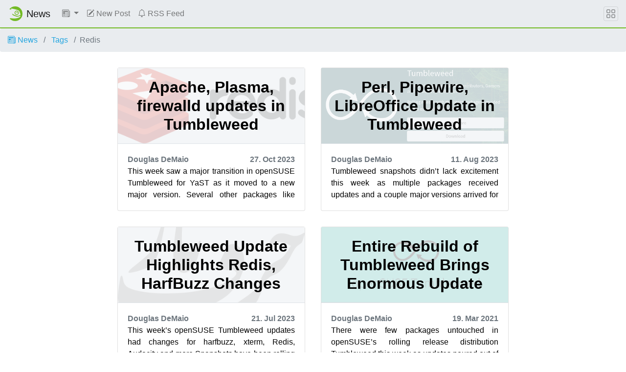

--- FILE ---
content_type: text/html
request_url: https://news.opensuse.org/tag/redis
body_size: 4621
content:
<!DOCTYPE html>
<html lang="en">

<head>
  <meta charset="utf-8">
  <meta name="viewport" content="width=device-width, initial-scale=1">

  <title>
    
    Redis -
    
    openSUSE News
  </title>
  <meta name="description"
    content="Latest news from the openSUSE Project">

  <!-- stylesheet -->
  <link rel="stylesheet" href="https://static.opensuse.org/chameleon-3.0/dist/css/chameleon.css">
  <link rel="stylesheet" href="/assets/css/app.css">

  <!-- favicon -->
  <link rel="shortcut icon" type="image/x-icon" href="https://static.opensuse.org/favicon.ico">
  <link rel="icon" href="https://static.opensuse.org/favicon-32.png" sizes="32x32">
  <link rel="icon" href="https://static.opensuse.org/favicon-48.png" sizes="48x48">
  <link rel="icon" href="https://static.opensuse.org/favicon-64.png" sizes="64x64">
  <link rel="icon" href="https://static.opensuse.org/favicon-96.png" sizes="96x96">
  <link rel="icon" href="https://static.opensuse.org/favicon-144.png" sizes="144x144">
  <link rel="icon" href="https://static.opensuse.org/favicon-192.png" sizes="192x192">

  <!-- apple-touch-icon -->
  <link rel="apple-touch-icon" href="https://static.opensuse.org/favicon-144.png" sizes="144x144">
  <link rel="apple-touch-icon" href="https://static.opensuse.org/favicon-192.png" sizes="192x192">
  <link rel="mask-icon" href="https://static.opensuse.org/mask-icon.svg" color="#73ba25">

  <!-- mobile web app data -->
  <link href="https://news.opensuse.org/manifest.json" rel="manifest">
  <meta name="mobile-web-app-capable" content="yes">
  
  <meta name="theme-color" content="#73ba25">
  

  <!-- open graph meta -->
  <meta property="og:site_name" content="openSUSE News">
  <meta property="og:title" content="Redis">
  <meta property="og:description"
    content="Latest news from the openSUSE Project">
  <meta property=" og:url" content="https://news.opensuse.org/tag/redis/">
   
  <meta property="og:image" content="https://static.opensuse.org/favicon-192.png">
  

  <!-- twitter meta -->
  
  <meta name="twitter:card" content="summary">
  
  <meta name="twitter:title" content="Redis">
  <meta name="twitter:description"
    content="Latest news from the openSUSE Project">
  <meta name="twitter:url" content="https://news.opensuse.org/tag/redis/">
  
  <meta name="twitter:image" content="https://static.opensuse.org/favicon-192.png">
  

  <!-- javascript -->
  
  <script defer src="https://static.opensuse.org/chameleon-3.0/dist/js/jquery.slim.js"></script>
  
  <script defer src="https://static.opensuse.org/chameleon-3.0/dist/js/bootstrap.bundle.js"></script>
  <script defer src="https://static.opensuse.org/chameleon-3.0/dist/js/chameleon.js"></script>

  
  <!-- Piwik -->
  <script>
    var _paq = _paq || [];
    _paq.push(["trackPageView"]);
    _paq.push(["enableLinkTracking"]);
    (function () {
      var u =
        ("https:" == document.location.protocol ? "https" : "http") +
        "://" +
        "beans.opensuse.org/matomo/";
      _paq.push(["setTrackerUrl", u + "matomo.php"]);
      _paq.push(["setSiteId", "13"]);
      var d = document,
        g = d.createElement("script"),
        s = d.getElementsByTagName("script")[0];
      g.type = "text/javascript";
      g.defer = true;
      g.async = true;
      g.src = u + "piwik.js";
      s.parentNode.insertBefore(g, s);
    })();
  </script>
  <!-- End Piwik Code -->
  

  
  <link rel="alternate" type="application/rss+xml" title="openSUSE News" href="/feed/">
  

  <link rel="canonical" href="https://news.opensuse.org/tag/redis/">

  <!-- Extra Head Content -->

</head>


<body class="d-flex flex-column">

  <nav class="navbar noprint navbar-expand-md sticky-top">

  <a class="navbar-brand" href="/">
    <img src="https://static.opensuse.org/favicon.svg" class="d-inline-block align-top" alt="openSUSE" title="openSUSE"
      width="30" height="30">
    <span class="navbar-title">News</span>
  </a>

  <button class="navbar-toggler" type="button" data-toggle="collapse" data-target="#navbar-collapse">
    <svg width="1em" height="1em" viewBox="0 0 16 16" fill="currentColor" xmlns="http://www.w3.org/2000/svg">
      <path fill-rule="evenodd"
        d="M2.5 11.5A.5.5 0 0 1 3 11h10a.5.5 0 0 1 0 1H3a.5.5 0 0 1-.5-.5zm0-4A.5.5 0 0 1 3 7h10a.5.5 0 0 1 0 1H3a.5.5 0 0 1-.5-.5zm0-4A.5.5 0 0 1 3 3h10a.5.5 0 0 1 0 1H3a.5.5 0 0 1-.5-.5z">
      </path>
    </svg>
  </button>

  <div class="collapse navbar-collapse" id="navbar-collapse">
    <ul class="nav navbar-nav mr-auto flex-md-shrink-0">
      

      
      <!-- Categories Dropdown -->
      <li class="nav-item dropdown">
        <a class="nav-link dropdown-toggle" href="#" id="cat-menu-link" role="button" data-toggle="dropdown"
          aria-haspopup="true" aria-expanded="false">
          <svg class="bi bi-newspaper" width="1em" height="1em" viewBox="0 0 16 16" fill="currentColor"
            xmlns="http://www.w3.org/2000/svg">
            <path fill-rule="evenodd"
              d="M0 2A1.5 1.5 0 0 1 1.5.5h11A1.5 1.5 0 0 1 14 2v12a1.5 1.5 0 0 1-1.5 1.5h-11A1.5 1.5 0 0 1 0 14V2zm1.5-.5A.5.5 0 0 0 1 2v12a.5.5 0 0 0 .5.5h11a.5.5 0 0 0 .5-.5V2a.5.5 0 0 0-.5-.5h-11z" />
            <path fill-rule="evenodd"
              d="M15.5 3a.5.5 0 0 1 .5.5V14a1.5 1.5 0 0 1-1.5 1.5h-3v-1h3a.5.5 0 0 0 .5-.5V3.5a.5.5 0 0 1 .5-.5z" />
            <path
              d="M2 3h10v2H2V3zm0 3h4v3H2V6zm0 4h4v1H2v-1zm0 2h4v1H2v-1zm5-6h2v1H7V6zm3 0h2v1h-2V6zM7 8h2v1H7V8zm3 0h2v1h-2V8zm-3 2h2v1H7v-1zm3 0h2v1h-2v-1zm-3 2h2v1H7v-1zm3 0h2v1h-2v-1z" />
          </svg>
          
        </a>
        <div class="dropdown-menu" aria-labelledby="cat-menu-link">
          
          
          <a class="dropdown-item" href="/category/project">
            Project
          </a>
          
          
          <a class="dropdown-item" href="/category/announcements">
            Announcements
          </a>
          
          
          <a class="dropdown-item" href="/category/distribution">
            Distribution
          </a>
          
          
          <a class="dropdown-item" href="/category/events">
            Events
          </a>
          
          
          <a class="dropdown-item" href="/category/derivatives">
            Derivatives
          </a>
          
          
          <a class="dropdown-item" href="/category/build-service">
            Build Service
          </a>
          
          
          <a class="dropdown-item" href="/category/infrastructure">
            Infrastructure
          </a>
          
          
          <a class="dropdown-item" href="/category/people-of-opensuse">
            People of openSUSE
          </a>
          
          
          <a class="dropdown-item" href="/category/board">
            Board
          </a>
          
          
          <a class="dropdown-item" href="/category/edu-li-f-e">
            Edu Li-f-e
          </a>
          
          
          <a class="dropdown-item" href="/category/weekly-news">
            Weekly News
          </a>
          
          
          <a class="dropdown-item" href="/category/hack-week">
            Hack Week
          </a>
          
          
          <a class="dropdown-item" href="/category/google-summer-of-code">
            Google Summer of Code
          </a>
          
          
          <a class="dropdown-item" href="/category/conference">
            Conference
          </a>
          
          
          <a class="dropdown-item" href="/category/wiki">
            Wiki
          </a>
          
          
          <a class="dropdown-item" href="/category/tumbleweed">
            Tumbleweed
          </a>
          
          
          <a class="dropdown-item" href="/category/summit">
            Summit
          </a>
          
          
          <a class="dropdown-item" href="/category/leap">
            Leap
          </a>
          
          
          <a class="dropdown-item" href="/category/mentoring">
            Mentoring
          </a>
          
          
          <a class="dropdown-item" href="/category/heroes">
            Heroes
          </a>
          
          
          <a class="dropdown-item" href="/category/kubic">
            Kubic
          </a>
          
          
          <a class="dropdown-item" href="/category/board-elections">
            Board Elections
          </a>
          
          
          <a class="dropdown-item" href="/category/opensuse">
            openSUSE
          </a>
          
          
          <a class="dropdown-item" href="/category/community">
            Community
          </a>
          
          
          <a class="dropdown-item" href="/category/bugzilla">
            Bugzilla
          </a>
          
          
          <a class="dropdown-item" href="/category/open-build-service">
            Open Build Service
          </a>
          
          
          <a class="dropdown-item" href="/category/99-rating">
            99 Rating
          </a>
          
          
          <a class="dropdown-item" href="/category/services">
            Services
          </a>
          
          
          <a class="dropdown-item" href="/category/infrastructure">
            infrastructure
          </a>
          
          
          <a class="dropdown-item" href="/category/cavil">
            Cavil
          </a>
          
          
          <a class="dropdown-item" href="/category/buildservice">
            buildservice
          </a>
          
          
          <a class="dropdown-item" href="/category/jump">
            Jump
          </a>
          
          
          <a class="dropdown-item" href="/category/microos">
            MicroOS
          </a>
          
          
          <a class="dropdown-item" href="/category/step">
            Step
          </a>
          
          
          <a class="dropdown-item" href="/category/opensuse-community">
            openSUSE Community
          </a>
          
          
          <a class="dropdown-item" href="/category/alp">
            ALP
          </a>
          
          
          <a class="dropdown-item" href="/category/factory">
            Factory
          </a>
          
          
          <a class="dropdown-item" href="/category/leap-micro">
            Leap Micro
          </a>
          
          
          <a class="dropdown-item" href="/category/aeon">
            Aeon
          </a>
          
          
          <a class="dropdown-item" href="/category/kalpa">
            Kalpa
          </a>
          
          
          <a class="dropdown-item" href="/category/slowroll">
            Slowroll
          </a>
          
          
          <a class="dropdown-item" href="/category/workshop">
            Workshop
          </a>
          
          
          <a class="dropdown-item" href="/category/agama">
            Agama
          </a>
          
          
          <a class="dropdown-item" href="/category/uyuni">
            Uyuni
          </a>
          
          
          <a class="dropdown-item" href="/category/mirrors">
            Mirrors
          </a>
          
          
          <a class="dropdown-item" href="/category/translations">
            Translations
          </a>
          
          
          <a class="dropdown-item" href="/category/ai">
            AI
          </a>
          
          
          <a class="dropdown-item" href="/category/nvidia">
            NVIDIA
          </a>
          
          
          <a class="dropdown-item" href="/category/grub2">
            GRUB2
          </a>
          
          
          <a class="dropdown-item" href="/category/upgrade-to-freedom">
            Upgrade to Freedom
          </a>
          
          
          <a class="dropdown-item" href="/category/end-of-10">
            End of 10
          </a>
          
          
          <a class="dropdown-item" href="/category/endof10">
            Endof10
          </a>
          
          
          <a class="dropdown-item" href="/category/gpu">
            GPU
          </a>
          
          
          <a class="dropdown-item" href="/category/gamers">
            Gamers
          </a>
          
          
          <a class="dropdown-item" href="/category/bar">
            Bar
          </a>
          
          
          <a class="dropdown-item" href="/category/myrlyn">
            Myrlyn
          </a>
          
          
          <a class="dropdown-item" href="/category/hugging-face">
            Hugging Face
          </a>
          
          
          <a class="dropdown-item" href="/category/fun">
            Fun
          </a>
          
          
          <a class="dropdown-item" href="/category/windows">
            Windows
          </a>
          
          
          <a class="dropdown-item" href="/category/gaming">
            Gaming
          </a>
          
          
          <a class="dropdown-item" href="/category/photos">
            Photos
          </a>
          
          
          <a class="dropdown-item" href="/category/survey">
            survey
          </a>
          
          
          <a class="dropdown-item" href="/category/arm">
            arm
          </a>
          
          
          <a class="dropdown-item" href="/category/tutorials">
            Tutorials
          </a>
          
          
          <a class="dropdown-item" href="/category/llm">
            LLM
          </a>
          
          
          <a class="dropdown-item" href="/category/planet">
            Planet
          </a>
          
          
          <a class="dropdown-item" href="/category/edge-computing">
            Edge Computing
          </a>
          
          
          <a class="dropdown-item" href="/category/ai-infrastructure">
            AI Infrastructure
          </a>
          
          
          <a class="dropdown-item" href="/category/openqa">
            openQA
          </a>
          
          
          <a class="dropdown-item" href="/category/obs">
            OBS
          </a>
          
          
          <a class="dropdown-item" href="/category/raspberry-pi">
            Raspberry Pi
          </a>
          
          
          <a class="dropdown-item" href="/category/arm">
            ARM
          </a>
          
          
          <a class="dropdown-item" href="/category/membership">
            Membership
          </a>
          
          
          <a class="dropdown-item" href="/category/asia">
            Asia
          </a>
          
          
          <a class="dropdown-item" href="/category/y2k38">
            Y2K38
          </a>
          
        </div>
      </li>

      

      

      

      <li class="nav-item">
        <a class="nav-link" href="https://github.com/openSUSE/news-o-o#how-to-submit-a-new-post">
          <svg class="bi bi-pencil-square" width="1em" height="1em" viewBox="0 0 16 16" fill="currentColor" xmlns="http://www.w3.org/2000/svg"><path d="M15.502 1.94a.5.5 0 0 1 0 .706L14.459 3.69l-2-2L13.502.646a.5.5 0 0 1 .707 0l1.293 1.293zm-1.75 2.456l-2-2L4.939 9.21a.5.5 0 0 0-.121.196l-.805 2.414a.25.25 0 0 0 .316.316l2.414-.805a.5.5 0 0 0 .196-.12l6.813-6.814z"/><path fill-rule="evenodd" d="M1 13.5A1.5 1.5 0 0 0 2.5 15h11a1.5 1.5 0 0 0 1.5-1.5v-6a.5.5 0 0 0-1 0v6a.5.5 0 0 1-.5.5h-11a.5.5 0 0 1-.5-.5v-11a.5.5 0 0 1 .5-.5H9a.5.5 0 0 0 0-1H2.5A1.5 1.5 0 0 0 1 2.5v11z"/></svg>
          New Post
        </a>
      </li>
      

      

      

      <li class="nav-item">
        <a class="nav-link" href="/feed/">
          <svg class="bi bi-bell" width="1em" height="1em" viewBox="0 0 16 16" fill="currentColor" xmlns="http://www.w3.org/2000/svg"><path d="M8 16a2 2 0 0 0 2-2H6a2 2 0 0 0 2 2z"/><path fill-rule="evenodd" d="M8 1.918l-.797.161A4.002 4.002 0 0 0 4 6c0 .628-.134 2.197-.459 3.742-.16.767-.376 1.566-.663 2.258h10.244c-.287-.692-.502-1.49-.663-2.258C12.134 8.197 12 6.628 12 6a4.002 4.002 0 0 0-3.203-3.92L8 1.917zM14.22 12c.223.447.481.801.78 1H1c.299-.199.557-.553.78-1C2.68 10.2 3 6.88 3 6c0-2.42 1.72-4.44 4.005-4.901a1 1 0 1 1 1.99 0A5.002 5.002 0 0 1 13 6c0 .88.32 4.2 1.22 6z"/></svg>
          RSS Feed
        </a>
      </li>
      

      
    </ul>

    
  </div>

  <button class="navbar-toggler megamenu-toggler" type="button" data-toggle="collapse" data-target="#megamenu"
    aria-expanded="true">
    <svg class="bi bi-grid" width="1em" height="1em" viewBox="0 0 16 16" fill="currentColor"
      xmlns="http://www.w3.org/2000/svg">
      <path fill-rule="evenodd"
        d="M1 2.5A1.5 1.5 0 0 1 2.5 1h3A1.5 1.5 0 0 1 7 2.5v3A1.5 1.5 0 0 1 5.5 7h-3A1.5 1.5 0 0 1 1 5.5v-3zM2.5 2a.5.5 0 0 0-.5.5v3a.5.5 0 0 0 .5.5h3a.5.5 0 0 0 .5-.5v-3a.5.5 0 0 0-.5-.5h-3zm6.5.5A1.5 1.5 0 0 1 10.5 1h3A1.5 1.5 0 0 1 15 2.5v3A1.5 1.5 0 0 1 13.5 7h-3A1.5 1.5 0 0 1 9 5.5v-3zm1.5-.5a.5.5 0 0 0-.5.5v3a.5.5 0 0 0 .5.5h3a.5.5 0 0 0 .5-.5v-3a.5.5 0 0 0-.5-.5h-3zM1 10.5A1.5 1.5 0 0 1 2.5 9h3A1.5 1.5 0 0 1 7 10.5v3A1.5 1.5 0 0 1 5.5 15h-3A1.5 1.5 0 0 1 1 13.5v-3zm1.5-.5a.5.5 0 0 0-.5.5v3a.5.5 0 0 0 .5.5h3a.5.5 0 0 0 .5-.5v-3a.5.5 0 0 0-.5-.5h-3zm6.5.5A1.5 1.5 0 0 1 10.5 9h3a1.5 1.5 0 0 1 1.5 1.5v3a1.5 1.5 0 0 1-1.5 1.5h-3A1.5 1.5 0 0 1 9 13.5v-3zm1.5-.5a.5.5 0 0 0-.5.5v3a.5.5 0 0 0 .5.5h3a.5.5 0 0 0 .5-.5v-3a.5.5 0 0 0-.5-.5h-3z">
      </path>
    </svg>
  </button>

</nav>

<div id="megamenu" class="megamenu collapse"></div>


  <main class="page-content flex-fill" aria-label="Content">
    <ol class="breadcrumb">
	<li class="breadcrumb-item">
		<a href="/">
			
			<svg class="bi bi-newspaper" width="1em" height="1em" viewBox="0 0 16 16" fill="currentColor" xmlns="http://www.w3.org/2000/svg"><path fill-rule="evenodd" d="M0 2A1.5 1.5 0 0 1 1.5.5h11A1.5 1.5 0 0 1 14 2v12a1.5 1.5 0 0 1-1.5 1.5h-11A1.5 1.5 0 0 1 0 14V2zm1.5-.5A.5.5 0 0 0 1 2v12a.5.5 0 0 0 .5.5h11a.5.5 0 0 0 .5-.5V2a.5.5 0 0 0-.5-.5h-11z"/><path fill-rule="evenodd" d="M15.5 3a.5.5 0 0 1 .5.5V14a1.5 1.5 0 0 1-1.5 1.5h-3v-1h3a.5.5 0 0 0 .5-.5V3.5a.5.5 0 0 1 .5-.5z"/><path d="M2 3h10v2H2V3zm0 3h4v3H2V6zm0 4h4v1H2v-1zm0 2h4v1H2v-1zm5-6h2v1H7V6zm3 0h2v1h-2V6zM7 8h2v1H7V8zm3 0h2v1h-2V8zm-3 2h2v1H7v-1zm3 0h2v1h-2v-1zm-3 2h2v1H7v-1zm3 0h2v1h-2v-1z"/></svg>
			
			News
		</a>
	</li>
	<li class="breadcrumb-item">
		<a href="/tag">
			
			Tags
			
		</a>
	</li>
	<li class="breadcrumb-item active">Redis</li>
</ol>
<div class="container">
	<div class="col-12 col-lg-9 mx-auto">
		<div class="row">
			
			<div class="col-lg-6 col-12 p-3">
	<a class="text-black link_unstyled" href="/2023/10/27/apache-plasma-firewalld-up-in-tw/">
		<div class="card h-100">
			<div class="top-article bg-light d-flex border-bottom card-body"
				style="background-image: url('/wp-content/uploads/2023/10/redis.png');">
				<h2 class="m-auto text-center ontop font-weight-bold">Apache, Plasma, firewalld updates in Tumbleweed</h2>
			</div>
			<div>
				<div class="card-body">
					<div class="font-weight-bold text-muted d-flex justify-content-between align-items-center">
						<span>Douglas DeMaio</span>
						<span>27. Oct 2023</span>
					</div>
					<div class="text-justify h-96px">
						<p>This week saw a major transition in openSUSE Tumbleweed for YaST as it moved to a new major version.

Several other packages like Apache, Redis, GVfs, Vim, KDE Plasma 5.27....</p>
					</div>
				</div>
			</div>
		</div>
	</a>
</div>
			
			<div class="col-lg-6 col-12 p-3">
	<a class="text-black link_unstyled" href="/2023/08/11/perl-pipewire-libreoffice-up-in-tw/">
		<div class="card h-100">
			<div class="top-article bg-light d-flex border-bottom card-body"
				style="background-image: url('/wp-content/uploads/2023/08/gtw.png');">
				<h2 class="m-auto text-center ontop font-weight-bold">Perl, Pipewire, LibreOffice Update in Tumbleweed</h2>
			</div>
			<div>
				<div class="card-body">
					<div class="font-weight-bold text-muted d-flex justify-content-between align-items-center">
						<span>Douglas DeMaio</span>
						<span>11. Aug 2023</span>
					</div>
					<div class="text-justify h-96px">
						<p>Tumbleweed snapshots didn’t lack excitement this week as multiple packages received updates and a couple major versions arrived for openSUSE rolling release users this week...</p>
					</div>
				</div>
			</div>
		</div>
	</a>
</div>
			
			<div class="col-lg-6 col-12 p-3">
	<a class="text-black link_unstyled" href="/2023/07/21/tw-up-highlights-redis-harfbuzz-changes/">
		<div class="card h-100">
			<div class="top-article bg-light d-flex border-bottom card-body"
				style="background-image: url('/wp-content/uploads/2023/07/hb.png');">
				<h2 class="m-auto text-center ontop font-weight-bold">Tumbleweed Update Highlights Redis, HarfBuzz Changes</h2>
			</div>
			<div>
				<div class="card-body">
					<div class="font-weight-bold text-muted d-flex justify-content-between align-items-center">
						<span>Douglas DeMaio</span>
						<span>21. Jul 2023</span>
					</div>
					<div class="text-justify h-96px">
						<p>This week’s openSUSE Tumbleweed updates had changes for harfbuzz, xterm, Redis, Audacity and more

Snapshots have been rolling out consistently this week.

The 20230718 sna...</p>
					</div>
				</div>
			</div>
		</div>
	</a>
</div>
			
			<div class="col-lg-6 col-12 p-3">
	<a class="text-black link_unstyled" href="/2021/03/19/entire-rebuild-of-tw-brings-enormous-updates/">
		<div class="card h-100">
			<div class="top-article bg-light d-flex border-bottom card-body"
				style="background-image: url('/wp-content/uploads/2021/03/tw.png');">
				<h2 class="m-auto text-center ontop font-weight-bold">Entire Rebuild of Tumbleweed Brings Enormous Update</h2>
			</div>
			<div>
				<div class="card-body">
					<div class="font-weight-bold text-muted d-flex justify-content-between align-items-center">
						<span>Douglas DeMaio</span>
						<span>19. Mar 2021</span>
					</div>
					<div class="text-justify h-96px">
						<p>There were few packages untouched in openSUSE’s rolling release distribution Tumbleweed this week as updates poured out of five new snapshots.

The 20210311 snapshot provid...</p>
					</div>
				</div>
			</div>
		</div>
	</a>
</div>
			
			

		</div>
	</div>
</div>
  </main>

  <footer class="footer">
  <div class="container">
    <div class="d-flex justify-content-between">
      <div class="footer-copyright">
        © 2011–2025 openSUSE contributors
      </div>
      <div class="list-inline">
        
        <a class="list-inline-item" href="https://github.com/openSUSE/news-o-o">
          Source Code
        </a>
        
        <a class="list-inline-item" href="https://github.com/openSUSE/news-o-o/blob/master/LICENSE">
          License
        </a>
        
      </div>
    </div>
  </div>
</footer>

<!-- Extra Footer Content -->



</body>

</html>
